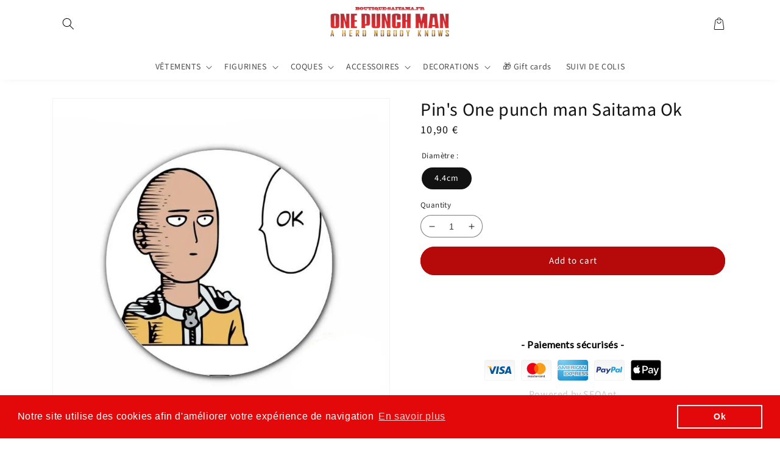

--- FILE ---
content_type: text/css
request_url: https://boutique-saitama.fr/cdn/shop/t/18/assets/component-collec.css?v=111476571894024912221730197133
body_size: -421
content:
.collection_product_container{display:flex;justify-content:flex-start;align-items:flex-start;flex-direction:column}.collection_product_container .form__label{margin-bottom:0;margin-top:0}.collection_product_container .slider-card{margin-right:10px;margin-top:10px;background-size:cover!important;border-radius:50px;width:40px;height:40px;padding:10px;border:1px solid white;transition:border var(--duration-short) ease}.collection_product_container .slider-card.selected-collec{border:2px solid white;box-shadow:0 0 0 2px #000}.collection_product_container .slider-card:hover{border:1px solid black}.collection_product_container .slider-card.selected-collec:hover{border:2px solid white}.collection_slider_product{width:100%;display:flex;flex-wrap:wrap}@media screen and (max-width: 551px){.collection_product_container .slider-card{width:3em;height:3em}}.collection_product_container .slider-card.img-contain{padding:0}.collection_product_container .slider-card:focus,.collection_product_container .slick-arrow:focus{outline:none}.collection_product_container .card-header{display:flex;align-items:center}.collection_product_container .card-name h3,.collection_product_container .card-title h3{margin:0}.collection_product_container .card-name h3{font-size:16px}.card-verified{margin:0 6px;background:#30b77a;padding:2px 6px;border-radius:2px;color:#fff;font-size:11px;font-weight:800}.card-title{padding-top:15px;font-size:10px}.titre-slide{margin:10px 0;font-weight:800}
/*# sourceMappingURL=/cdn/shop/t/18/assets/component-collec.css.map?v=111476571894024912221730197133 */


--- FILE ---
content_type: text/javascript; charset=utf-8
request_url: https://boutique-saitama.fr/en/products/pins-one-punch-man-saitama-ok.js
body_size: 135
content:
{"id":4692084162620,"title":"Pin's One punch man Saitama Ok","handle":"pins-one-punch-man-saitama-ok","description":"\u003ch2 style=\"text-align: justify;\"\u003e\u003cspan style=\"color: #000000;\"\u003ePin's One Punch Man Saitama Ok: Sublimez vos sacs à dos, Sweats, T-shirt, et trousses avec ce magnifique Pin's collector, sur lequel Saitama le chauve déluré, apparait avec son expression hilarante sans sentiment, en prononçant son expression préférée: Ok. Peu importe l'importance de votre message, il peut vous répondre par ce Ok sans aucun sens.\u003c\/span\u003e\u003c\/h2\u003e\n\u003cul\u003e\n\u003cli\u003e\u003cspan style=\"color: #000000;\"\u003ePin's avec système d'accroche métal au verso\u003c\/span\u003e\u003c\/li\u003e\n\u003cli\u003e\u003cspan style=\"color: #000000;\"\u003eDiamètre extérieur: 4,4cm (44mm)\u003c\/span\u003e\u003c\/li\u003e\n\u003cli\u003e\u003cspan style=\"color: #000000;\"\u003eIdéal pour embellir sacs à dos, sacs à main, trousses, Sweats, T-shirts\u003c\/span\u003e\u003c\/li\u003e\n\u003cli\u003e\u003cspan style=\"color: #000000;\"\u003eS'adapte sur tous les prêt à porter\u003c\/span\u003e\u003c\/li\u003e\n\u003cli\u003e\u003cspan style=\"color: #000000;\"\u003eImpression HD\u003c\/span\u003e\u003c\/li\u003e\n\u003cli\u003eLivraison standard offerte\u003c\/li\u003e\n\u003c\/ul\u003e","published_at":"2020-12-03T15:19:50+01:00","created_at":"2020-12-03T15:19:53+01:00","vendor":"Boutique-Saitama","type":"","tags":["Héro","saitama"],"price":1090,"price_min":1090,"price_max":1090,"available":true,"price_varies":false,"compare_at_price":1090,"compare_at_price_min":1090,"compare_at_price_max":1090,"compare_at_price_varies":false,"variants":[{"id":32639060639804,"title":"4.4cm","option1":"4.4cm","option2":null,"option3":null,"sku":"14:10#09","requires_shipping":true,"taxable":false,"featured_image":{"id":15498594746428,"product_id":4692084162620,"position":1,"created_at":"2020-12-03T15:19:58+01:00","updated_at":"2020-12-03T15:21:57+01:00","alt":"Pin's One punch man Saitama Ok","width":740,"height":737,"src":"https:\/\/cdn.shopify.com\/s\/files\/1\/0298\/1747\/1036\/products\/H77c85c3ca6634ca29f9063f65e3c1d92q_62a254e2-8bd9-4e1b-88e7-573173793a2c.jpg?v=1607005317","variant_ids":[32639060639804]},"available":true,"name":"Pin's One punch man Saitama Ok - 4.4cm","public_title":"4.4cm","options":["4.4cm"],"price":1090,"weight":0,"compare_at_price":1090,"inventory_management":"shopify","barcode":null,"featured_media":{"alt":"Pin's One punch man Saitama Ok","id":7672372297788,"position":1,"preview_image":{"aspect_ratio":1.004,"height":737,"width":740,"src":"https:\/\/cdn.shopify.com\/s\/files\/1\/0298\/1747\/1036\/products\/H77c85c3ca6634ca29f9063f65e3c1d92q_62a254e2-8bd9-4e1b-88e7-573173793a2c.jpg?v=1607005317"}},"requires_selling_plan":false,"selling_plan_allocations":[]}],"images":["\/\/cdn.shopify.com\/s\/files\/1\/0298\/1747\/1036\/products\/H77c85c3ca6634ca29f9063f65e3c1d92q_62a254e2-8bd9-4e1b-88e7-573173793a2c.jpg?v=1607005317"],"featured_image":"\/\/cdn.shopify.com\/s\/files\/1\/0298\/1747\/1036\/products\/H77c85c3ca6634ca29f9063f65e3c1d92q_62a254e2-8bd9-4e1b-88e7-573173793a2c.jpg?v=1607005317","options":[{"name":"Diamètre","position":1,"values":["4.4cm"]}],"url":"\/en\/products\/pins-one-punch-man-saitama-ok","media":[{"alt":"Pin's One punch man Saitama Ok","id":7672372297788,"position":1,"preview_image":{"aspect_ratio":1.004,"height":737,"width":740,"src":"https:\/\/cdn.shopify.com\/s\/files\/1\/0298\/1747\/1036\/products\/H77c85c3ca6634ca29f9063f65e3c1d92q_62a254e2-8bd9-4e1b-88e7-573173793a2c.jpg?v=1607005317"},"aspect_ratio":1.004,"height":737,"media_type":"image","src":"https:\/\/cdn.shopify.com\/s\/files\/1\/0298\/1747\/1036\/products\/H77c85c3ca6634ca29f9063f65e3c1d92q_62a254e2-8bd9-4e1b-88e7-573173793a2c.jpg?v=1607005317","width":740}],"requires_selling_plan":false,"selling_plan_groups":[]}

--- FILE ---
content_type: text/javascript; charset=utf-8
request_url: https://boutique-saitama.fr/en/products/sac-a-dos-one-punch-man-saitama-crochet.js
body_size: 407
content:
{"id":4602560905276,"title":"Sac à dos One Punch Man Saitama Crochet","handle":"sac-a-dos-one-punch-man-saitama-crochet","description":"\u003ch2 style=\"text-align: justify;\"\u003eSac à dos One Punch Man Saitama crochet: transportez vos affaires de cours ou autres avec ce superbe sac à dos One Punch Man en tissu, sur lequel apparait le chauve capé Saitama, assénant un crochet du droit. Tellement de puissance qu'il peut raser une montagne entière avec ce seul crochet. Faites partie de l'association des héros au même titre que le chauve capé\u003c\/h2\u003e\n\u003cul\u003e\n\u003cli\u003e\u003cspan style=\"color: #000000;\"\u003eConfort optimal\u003c\/span\u003e\u003c\/li\u003e\n\u003cli\u003e\u003cspan style=\"color: #000000;\"\u003eBretelles rembourrées 6.5 cm d'épaisseur\u003c\/span\u003e\u003c\/li\u003e\n\u003cli\u003e\u003cspan style=\"color: #000000;\"\u003eHauteur 47cm x Largeur 31cm x Profondeur 14cm\u003c\/span\u003e\u003c\/li\u003e\n\u003cli\u003e\u003cspan style=\"color: #000000;\"\u003eFond du sac et coutures renforcées\u003c\/span\u003e\u003c\/li\u003e\n\u003cli\u003e\u003cspan style=\"color: #000000;\"\u003eMultiples rangements optimisés\u003c\/span\u003e\u003c\/li\u003e\n\u003cli\u003e\u003cspan style=\"color: #000000;\"\u003eMatière en tissu et polyester\u003c\/span\u003e\u003c\/li\u003e\n\u003cli\u003e\u003cspan style=\"color: #000000;\"\u003eAnse de transport\u003c\/span\u003e\u003c\/li\u003e\n\u003cli\u003e\u003cspan style=\"color: #000000;\"\u003eDétails des dessins soignés et précis\u003c\/span\u003e\u003c\/li\u003e\n\u003cli\u003e\u003cspan style=\"color: #000000;\"\u003eImpression Haute Définition\u003c\/span\u003e\u003c\/li\u003e\n\u003cli\u003e\u003cspan style=\"color: #000000;\"\u003eDesign et fidèle à l'univers One Punch Man\u003c\/span\u003e\u003c\/li\u003e\n\u003cli\u003e\n\u003ch3\u003e\u003cspan style=\"color: #000000;\"\u003eLivraison standard offerte\u003c\/span\u003e\u003c\/h3\u003e\n\u003c\/li\u003e\n\u003c\/ul\u003e","published_at":"2020-07-19T01:35:29+02:00","created_at":"2020-07-19T01:35:30+02:00","vendor":"Boutique-Saitama","type":"152401","tags":["saitama"],"price":5790,"price_min":5790,"price_max":5790,"available":true,"price_varies":false,"compare_at_price":6590,"compare_at_price_min":6590,"compare_at_price_max":6590,"compare_at_price_varies":false,"variants":[{"id":32358253330492,"title":"H47 x L31 x P14","option1":"H47 x L31 x P14","option2":null,"option3":null,"sku":"14:350850#SCBU015001HG2","requires_shipping":true,"taxable":true,"featured_image":{"id":14867490177084,"product_id":4602560905276,"position":1,"created_at":"2020-07-19T01:35:43+02:00","updated_at":"2020-07-19T01:43:23+02:00","alt":"Sac à dos One Punch Man Saitama Crochet","width":800,"height":800,"src":"https:\/\/cdn.shopify.com\/s\/files\/1\/0298\/1747\/1036\/products\/HTB1xWO.SbvpK1RjSZPiq6zmwXXaM.jpg?v=1595115803","variant_ids":[32358253330492]},"available":true,"name":"Sac à dos One Punch Man Saitama Crochet - H47 x L31 x P14","public_title":"H47 x L31 x P14","options":["H47 x L31 x P14"],"price":5790,"weight":0,"compare_at_price":6590,"inventory_management":"shopify","barcode":null,"featured_media":{"alt":"Sac à dos One Punch Man Saitama Crochet","id":7040838303804,"position":1,"preview_image":{"aspect_ratio":1.0,"height":800,"width":800,"src":"https:\/\/cdn.shopify.com\/s\/files\/1\/0298\/1747\/1036\/products\/HTB1xWO.SbvpK1RjSZPiq6zmwXXaM.jpg?v=1595115803"}},"requires_selling_plan":false,"selling_plan_allocations":[]}],"images":["\/\/cdn.shopify.com\/s\/files\/1\/0298\/1747\/1036\/products\/HTB1xWO.SbvpK1RjSZPiq6zmwXXaM.jpg?v=1595115803"],"featured_image":"\/\/cdn.shopify.com\/s\/files\/1\/0298\/1747\/1036\/products\/HTB1xWO.SbvpK1RjSZPiq6zmwXXaM.jpg?v=1595115803","options":[{"name":"Dimensions","position":1,"values":["H47 x L31 x P14"]}],"url":"\/en\/products\/sac-a-dos-one-punch-man-saitama-crochet","media":[{"alt":"Sac à dos One Punch Man Saitama Crochet","id":7040838303804,"position":1,"preview_image":{"aspect_ratio":1.0,"height":800,"width":800,"src":"https:\/\/cdn.shopify.com\/s\/files\/1\/0298\/1747\/1036\/products\/HTB1xWO.SbvpK1RjSZPiq6zmwXXaM.jpg?v=1595115803"},"aspect_ratio":1.0,"height":800,"media_type":"image","src":"https:\/\/cdn.shopify.com\/s\/files\/1\/0298\/1747\/1036\/products\/HTB1xWO.SbvpK1RjSZPiq6zmwXXaM.jpg?v=1595115803","width":800}],"requires_selling_plan":false,"selling_plan_groups":[]}

--- FILE ---
content_type: text/javascript; charset=utf-8
request_url: https://boutique-saitama.fr/en/products/poster-toile-one-punch-man-saitama-apocalypse.js
body_size: 362
content:
{"id":4578115616828,"title":"Poster Toile One Punch Man Saitama Apocalypse","handle":"poster-toile-one-punch-man-saitama-apocalypse","description":"\u003ch2 style=\"text-align: justify;\"\u003e\u003cstrong\u003e\u003cspan style=\"color: #000000;\"\u003ePoster One Punch Man Saitama: habillez votre mur avec ce magnifique poster du chauve capé dans ses instants les plus serieux pour une fois, sur un fond de décor apocalyptique\u003c\/span\u003e\u003c\/strong\u003e\u003c\/h2\u003e\n\u003cul\u003e\n\u003cli\u003e\n\u003cspan style=\"color: #000000;\"\u003e\u003cstrong\u003ePoster\u003c\/strong\u003e\u003c\/span\u003e \u003cspan style=\"color: #000000;\"\u003econçu par et pour les fans\u003c\/span\u003e \u003cspan style=\"color: #000000;\"\u003e\u003cstrong\u003eOne Punch Man\u003c\/strong\u003e\u003c\/span\u003e\n\u003c\/li\u003e\n\u003cli\u003e\u003cspan style=\"color: #000000;\"\u003eToile au grammage épais pour une durabilité maximum dans le temps\u003c\/span\u003e\u003c\/li\u003e\n\u003cli\u003e\u003cspan style=\"padding-left: 0px; padding-right: 0px;\"\u003e\u003cspan style=\"line-height: normal;\"\u003e\u003cspan style=\"font-size: 16px;\"\u003e\u003cspan style=\"background-color: #ffffff;\"\u003e\u003cspan style=\"color: #000000;\"\u003eQualité: Haut de gamme\u003c\/span\u003e\u003c\/span\u003e\u003c\/span\u003e\u003c\/span\u003e\u003c\/span\u003e\u003c\/li\u003e\n\u003cli\u003e\u003cspan style=\"padding-left: 0px; padding-right: 0px;\"\u003e\u003cspan style=\"line-height: normal;\"\u003e\u003cspan style=\"font-size: 16px;\"\u003e\u003cspan style=\"background-color: #ffffff;\"\u003e\u003cspan style=\"color: #000000;\"\u003eDétails des dessins soignés et précis\u003c\/span\u003e\u003c\/span\u003e\u003c\/span\u003e\u003c\/span\u003e\u003c\/span\u003e\u003c\/li\u003e\n\u003cli\u003e\n\u003cspan style=\"padding-left: 0px; padding-right: 0px;\"\u003e\u003cspan style=\"line-height: normal;\"\u003e\u003cspan style=\"font-size: 16px;\"\u003e\u003cspan style=\"background-color: #ffffff;\"\u003e\u003cspan style=\"color: #000000;\"\u003eImpression\u003c\/span\u003e\u003c\/span\u003e\u003c\/span\u003e\u003c\/span\u003e\u003c\/span\u003e \u003cspan style=\"padding-left: 0px; padding-right: 0px;\"\u003e\u003cspan style=\"line-height: normal;\"\u003e\u003cspan style=\"font-size: 16px;\"\u003e\u003cspan style=\"background-color: #ffffff;\"\u003e\u003cspan style=\"color: #000000;\"\u003e\u003cstrong\u003eHaute Définition\u003c\/strong\u003e\u003c\/span\u003e\u003c\/span\u003e\u003c\/span\u003e\u003c\/span\u003e\u003c\/span\u003e \u003cspan style=\"padding-left: 0px; padding-right: 0px;\"\u003e\u003cspan style=\"line-height: normal;\"\u003e\u003cspan style=\"font-size: 16px;\"\u003e\u003cspan style=\"background-color: #ffffff;\"\u003e\u003cspan style=\"color: #000000;\"\u003eet couleurs vives\u003c\/span\u003e\u003c\/span\u003e\u003c\/span\u003e\u003c\/span\u003e\u003c\/span\u003e\n\u003c\/li\u003e\n\u003cli\u003e\u003cspan style=\"padding-left: 0px; padding-right: 0px;\"\u003e\u003cspan style=\"line-height: normal;\"\u003e\u003cspan style=\"font-size: 16px;\"\u003e\u003cspan style=\"background-color: #ffffff;\"\u003e\u003cspan style=\"color: #000000;\"\u003ePrix similaire pour toutes les tailles de poster (l'impression nous coûte la même chose pourquoi vous faire payer plus cher?)\u003c\/span\u003e\u003c\/span\u003e\u003c\/span\u003e\u003c\/span\u003e\u003c\/span\u003e\u003c\/li\u003e\n\u003cli\u003e\n\u003ch3\u003e\u003cstrong\u003e\u003cspan style=\"color: #000000;\"\u003eLivraison standard offerte\u003c\/span\u003e\u003c\/strong\u003e\u003c\/h3\u003e\n\u003c\/li\u003e\n\u003c\/ul\u003e","published_at":"2020-06-18T01:41:38+02:00","created_at":"2020-06-18T01:41:41+02:00","vendor":"Boutique-Saitama","type":"1704","tags":["saitama"],"price":3990,"price_min":3990,"price_max":3990,"available":true,"price_varies":false,"compare_at_price":3990,"compare_at_price_min":3990,"compare_at_price_max":3990,"compare_at_price_varies":false,"variants":[{"id":32279420731452,"title":"30x45cm","option1":"30x45cm","option2":null,"option3":null,"sku":"200000886:200004521#30x45cm Canvas;14:100018786#Picture 19","requires_shipping":true,"taxable":true,"featured_image":{"id":14695809351740,"product_id":4578115616828,"position":1,"created_at":"2020-06-18T01:41:53+02:00","updated_at":"2020-06-18T01:42:59+02:00","alt":"Poster Toile One Punch Man Saitama Apocalypse","width":800,"height":800,"src":"https:\/\/cdn.shopify.com\/s\/files\/1\/0298\/1747\/1036\/products\/H7d7493cd33b941ccafe14d6c18a639c0R.jpg?v=1592437379","variant_ids":[32279420731452,32279420764220,32279420796988,32279420829756,32279420862524]},"available":true,"name":"Poster Toile One Punch Man Saitama Apocalypse - 30x45cm","public_title":"30x45cm","options":["30x45cm"],"price":3990,"weight":0,"compare_at_price":3990,"inventory_management":"shopify","barcode":null,"featured_media":{"alt":"Poster Toile One Punch Man Saitama Apocalypse","id":6869096923196,"position":1,"preview_image":{"aspect_ratio":1.0,"height":800,"width":800,"src":"https:\/\/cdn.shopify.com\/s\/files\/1\/0298\/1747\/1036\/products\/H7d7493cd33b941ccafe14d6c18a639c0R.jpg?v=1592437379"}},"requires_selling_plan":false,"selling_plan_allocations":[]},{"id":32279420764220,"title":"35x53cm","option1":"35x53cm","option2":null,"option3":null,"sku":"200000886:200004522#35x53cm Canvas;14:100018786#Picture 19","requires_shipping":true,"taxable":true,"featured_image":{"id":14695809351740,"product_id":4578115616828,"position":1,"created_at":"2020-06-18T01:41:53+02:00","updated_at":"2020-06-18T01:42:59+02:00","alt":"Poster Toile One Punch Man Saitama Apocalypse","width":800,"height":800,"src":"https:\/\/cdn.shopify.com\/s\/files\/1\/0298\/1747\/1036\/products\/H7d7493cd33b941ccafe14d6c18a639c0R.jpg?v=1592437379","variant_ids":[32279420731452,32279420764220,32279420796988,32279420829756,32279420862524]},"available":true,"name":"Poster Toile One Punch Man Saitama Apocalypse - 35x53cm","public_title":"35x53cm","options":["35x53cm"],"price":3990,"weight":0,"compare_at_price":3990,"inventory_management":"shopify","barcode":null,"featured_media":{"alt":"Poster Toile One Punch Man Saitama Apocalypse","id":6869096923196,"position":1,"preview_image":{"aspect_ratio":1.0,"height":800,"width":800,"src":"https:\/\/cdn.shopify.com\/s\/files\/1\/0298\/1747\/1036\/products\/H7d7493cd33b941ccafe14d6c18a639c0R.jpg?v=1592437379"}},"requires_selling_plan":false,"selling_plan_allocations":[]},{"id":32279420796988,"title":"45x68cm","option1":"45x68cm","option2":null,"option3":null,"sku":"200000886:200659438#45x68cm Canvas;14:100018786#Picture 19","requires_shipping":true,"taxable":true,"featured_image":{"id":14695809351740,"product_id":4578115616828,"position":1,"created_at":"2020-06-18T01:41:53+02:00","updated_at":"2020-06-18T01:42:59+02:00","alt":"Poster Toile One Punch Man Saitama Apocalypse","width":800,"height":800,"src":"https:\/\/cdn.shopify.com\/s\/files\/1\/0298\/1747\/1036\/products\/H7d7493cd33b941ccafe14d6c18a639c0R.jpg?v=1592437379","variant_ids":[32279420731452,32279420764220,32279420796988,32279420829756,32279420862524]},"available":true,"name":"Poster Toile One Punch Man Saitama Apocalypse - 45x68cm","public_title":"45x68cm","options":["45x68cm"],"price":3990,"weight":0,"compare_at_price":3990,"inventory_management":"shopify","barcode":null,"featured_media":{"alt":"Poster Toile One Punch Man Saitama Apocalypse","id":6869096923196,"position":1,"preview_image":{"aspect_ratio":1.0,"height":800,"width":800,"src":"https:\/\/cdn.shopify.com\/s\/files\/1\/0298\/1747\/1036\/products\/H7d7493cd33b941ccafe14d6c18a639c0R.jpg?v=1592437379"}},"requires_selling_plan":false,"selling_plan_allocations":[]},{"id":32279420829756,"title":"50x75cm","option1":"50x75cm","option2":null,"option3":null,"sku":"200000886:200659439#50x75cm Canvas;14:100018786#Picture 19","requires_shipping":true,"taxable":true,"featured_image":{"id":14695809351740,"product_id":4578115616828,"position":1,"created_at":"2020-06-18T01:41:53+02:00","updated_at":"2020-06-18T01:42:59+02:00","alt":"Poster Toile One Punch Man Saitama Apocalypse","width":800,"height":800,"src":"https:\/\/cdn.shopify.com\/s\/files\/1\/0298\/1747\/1036\/products\/H7d7493cd33b941ccafe14d6c18a639c0R.jpg?v=1592437379","variant_ids":[32279420731452,32279420764220,32279420796988,32279420829756,32279420862524]},"available":true,"name":"Poster Toile One Punch Man Saitama Apocalypse - 50x75cm","public_title":"50x75cm","options":["50x75cm"],"price":3990,"weight":0,"compare_at_price":3990,"inventory_management":"shopify","barcode":null,"featured_media":{"alt":"Poster Toile One Punch Man Saitama Apocalypse","id":6869096923196,"position":1,"preview_image":{"aspect_ratio":1.0,"height":800,"width":800,"src":"https:\/\/cdn.shopify.com\/s\/files\/1\/0298\/1747\/1036\/products\/H7d7493cd33b941ccafe14d6c18a639c0R.jpg?v=1592437379"}},"requires_selling_plan":false,"selling_plan_allocations":[]},{"id":32279420862524,"title":"60x90cm","option1":"60x90cm","option2":null,"option3":null,"sku":"200000886:200659440#60x90cm Canvas;14:100018786#Picture 19","requires_shipping":true,"taxable":true,"featured_image":{"id":14695809351740,"product_id":4578115616828,"position":1,"created_at":"2020-06-18T01:41:53+02:00","updated_at":"2020-06-18T01:42:59+02:00","alt":"Poster Toile One Punch Man Saitama Apocalypse","width":800,"height":800,"src":"https:\/\/cdn.shopify.com\/s\/files\/1\/0298\/1747\/1036\/products\/H7d7493cd33b941ccafe14d6c18a639c0R.jpg?v=1592437379","variant_ids":[32279420731452,32279420764220,32279420796988,32279420829756,32279420862524]},"available":true,"name":"Poster Toile One Punch Man Saitama Apocalypse - 60x90cm","public_title":"60x90cm","options":["60x90cm"],"price":3990,"weight":0,"compare_at_price":3990,"inventory_management":"shopify","barcode":null,"featured_media":{"alt":"Poster Toile One Punch Man Saitama Apocalypse","id":6869096923196,"position":1,"preview_image":{"aspect_ratio":1.0,"height":800,"width":800,"src":"https:\/\/cdn.shopify.com\/s\/files\/1\/0298\/1747\/1036\/products\/H7d7493cd33b941ccafe14d6c18a639c0R.jpg?v=1592437379"}},"requires_selling_plan":false,"selling_plan_allocations":[]}],"images":["\/\/cdn.shopify.com\/s\/files\/1\/0298\/1747\/1036\/products\/H7d7493cd33b941ccafe14d6c18a639c0R.jpg?v=1592437379"],"featured_image":"\/\/cdn.shopify.com\/s\/files\/1\/0298\/1747\/1036\/products\/H7d7493cd33b941ccafe14d6c18a639c0R.jpg?v=1592437379","options":[{"name":"Taille","position":1,"values":["30x45cm","35x53cm","45x68cm","50x75cm","60x90cm"]}],"url":"\/en\/products\/poster-toile-one-punch-man-saitama-apocalypse","media":[{"alt":"Poster Toile One Punch Man Saitama Apocalypse","id":6869096923196,"position":1,"preview_image":{"aspect_ratio":1.0,"height":800,"width":800,"src":"https:\/\/cdn.shopify.com\/s\/files\/1\/0298\/1747\/1036\/products\/H7d7493cd33b941ccafe14d6c18a639c0R.jpg?v=1592437379"},"aspect_ratio":1.0,"height":800,"media_type":"image","src":"https:\/\/cdn.shopify.com\/s\/files\/1\/0298\/1747\/1036\/products\/H7d7493cd33b941ccafe14d6c18a639c0R.jpg?v=1592437379","width":800}],"requires_selling_plan":false,"selling_plan_groups":[]}

--- FILE ---
content_type: text/javascript; charset=utf-8
request_url: https://boutique-saitama.fr/en/products/sac-a-dos-one-punch-man-saitama-crochet.js
body_size: 233
content:
{"id":4602560905276,"title":"Sac à dos One Punch Man Saitama Crochet","handle":"sac-a-dos-one-punch-man-saitama-crochet","description":"\u003ch2 style=\"text-align: justify;\"\u003eSac à dos One Punch Man Saitama crochet: transportez vos affaires de cours ou autres avec ce superbe sac à dos One Punch Man en tissu, sur lequel apparait le chauve capé Saitama, assénant un crochet du droit. Tellement de puissance qu'il peut raser une montagne entière avec ce seul crochet. Faites partie de l'association des héros au même titre que le chauve capé\u003c\/h2\u003e\n\u003cul\u003e\n\u003cli\u003e\u003cspan style=\"color: #000000;\"\u003eConfort optimal\u003c\/span\u003e\u003c\/li\u003e\n\u003cli\u003e\u003cspan style=\"color: #000000;\"\u003eBretelles rembourrées 6.5 cm d'épaisseur\u003c\/span\u003e\u003c\/li\u003e\n\u003cli\u003e\u003cspan style=\"color: #000000;\"\u003eHauteur 47cm x Largeur 31cm x Profondeur 14cm\u003c\/span\u003e\u003c\/li\u003e\n\u003cli\u003e\u003cspan style=\"color: #000000;\"\u003eFond du sac et coutures renforcées\u003c\/span\u003e\u003c\/li\u003e\n\u003cli\u003e\u003cspan style=\"color: #000000;\"\u003eMultiples rangements optimisés\u003c\/span\u003e\u003c\/li\u003e\n\u003cli\u003e\u003cspan style=\"color: #000000;\"\u003eMatière en tissu et polyester\u003c\/span\u003e\u003c\/li\u003e\n\u003cli\u003e\u003cspan style=\"color: #000000;\"\u003eAnse de transport\u003c\/span\u003e\u003c\/li\u003e\n\u003cli\u003e\u003cspan style=\"color: #000000;\"\u003eDétails des dessins soignés et précis\u003c\/span\u003e\u003c\/li\u003e\n\u003cli\u003e\u003cspan style=\"color: #000000;\"\u003eImpression Haute Définition\u003c\/span\u003e\u003c\/li\u003e\n\u003cli\u003e\u003cspan style=\"color: #000000;\"\u003eDesign et fidèle à l'univers One Punch Man\u003c\/span\u003e\u003c\/li\u003e\n\u003cli\u003e\n\u003ch3\u003e\u003cspan style=\"color: #000000;\"\u003eLivraison standard offerte\u003c\/span\u003e\u003c\/h3\u003e\n\u003c\/li\u003e\n\u003c\/ul\u003e","published_at":"2020-07-19T01:35:29+02:00","created_at":"2020-07-19T01:35:30+02:00","vendor":"Boutique-Saitama","type":"152401","tags":["saitama"],"price":5790,"price_min":5790,"price_max":5790,"available":true,"price_varies":false,"compare_at_price":6590,"compare_at_price_min":6590,"compare_at_price_max":6590,"compare_at_price_varies":false,"variants":[{"id":32358253330492,"title":"H47 x L31 x P14","option1":"H47 x L31 x P14","option2":null,"option3":null,"sku":"14:350850#SCBU015001HG2","requires_shipping":true,"taxable":true,"featured_image":{"id":14867490177084,"product_id":4602560905276,"position":1,"created_at":"2020-07-19T01:35:43+02:00","updated_at":"2020-07-19T01:43:23+02:00","alt":"Sac à dos One Punch Man Saitama Crochet","width":800,"height":800,"src":"https:\/\/cdn.shopify.com\/s\/files\/1\/0298\/1747\/1036\/products\/HTB1xWO.SbvpK1RjSZPiq6zmwXXaM.jpg?v=1595115803","variant_ids":[32358253330492]},"available":true,"name":"Sac à dos One Punch Man Saitama Crochet - H47 x L31 x P14","public_title":"H47 x L31 x P14","options":["H47 x L31 x P14"],"price":5790,"weight":0,"compare_at_price":6590,"inventory_management":"shopify","barcode":null,"featured_media":{"alt":"Sac à dos One Punch Man Saitama Crochet","id":7040838303804,"position":1,"preview_image":{"aspect_ratio":1.0,"height":800,"width":800,"src":"https:\/\/cdn.shopify.com\/s\/files\/1\/0298\/1747\/1036\/products\/HTB1xWO.SbvpK1RjSZPiq6zmwXXaM.jpg?v=1595115803"}},"requires_selling_plan":false,"selling_plan_allocations":[]}],"images":["\/\/cdn.shopify.com\/s\/files\/1\/0298\/1747\/1036\/products\/HTB1xWO.SbvpK1RjSZPiq6zmwXXaM.jpg?v=1595115803"],"featured_image":"\/\/cdn.shopify.com\/s\/files\/1\/0298\/1747\/1036\/products\/HTB1xWO.SbvpK1RjSZPiq6zmwXXaM.jpg?v=1595115803","options":[{"name":"Dimensions","position":1,"values":["H47 x L31 x P14"]}],"url":"\/en\/products\/sac-a-dos-one-punch-man-saitama-crochet","media":[{"alt":"Sac à dos One Punch Man Saitama Crochet","id":7040838303804,"position":1,"preview_image":{"aspect_ratio":1.0,"height":800,"width":800,"src":"https:\/\/cdn.shopify.com\/s\/files\/1\/0298\/1747\/1036\/products\/HTB1xWO.SbvpK1RjSZPiq6zmwXXaM.jpg?v=1595115803"},"aspect_ratio":1.0,"height":800,"media_type":"image","src":"https:\/\/cdn.shopify.com\/s\/files\/1\/0298\/1747\/1036\/products\/HTB1xWO.SbvpK1RjSZPiq6zmwXXaM.jpg?v=1595115803","width":800}],"requires_selling_plan":false,"selling_plan_groups":[]}

--- FILE ---
content_type: text/javascript; charset=utf-8
request_url: https://boutique-saitama.fr/en/products/pins-one-punch-man-saitama-ok.js
body_size: 524
content:
{"id":4692084162620,"title":"Pin's One punch man Saitama Ok","handle":"pins-one-punch-man-saitama-ok","description":"\u003ch2 style=\"text-align: justify;\"\u003e\u003cspan style=\"color: #000000;\"\u003ePin's One Punch Man Saitama Ok: Sublimez vos sacs à dos, Sweats, T-shirt, et trousses avec ce magnifique Pin's collector, sur lequel Saitama le chauve déluré, apparait avec son expression hilarante sans sentiment, en prononçant son expression préférée: Ok. Peu importe l'importance de votre message, il peut vous répondre par ce Ok sans aucun sens.\u003c\/span\u003e\u003c\/h2\u003e\n\u003cul\u003e\n\u003cli\u003e\u003cspan style=\"color: #000000;\"\u003ePin's avec système d'accroche métal au verso\u003c\/span\u003e\u003c\/li\u003e\n\u003cli\u003e\u003cspan style=\"color: #000000;\"\u003eDiamètre extérieur: 4,4cm (44mm)\u003c\/span\u003e\u003c\/li\u003e\n\u003cli\u003e\u003cspan style=\"color: #000000;\"\u003eIdéal pour embellir sacs à dos, sacs à main, trousses, Sweats, T-shirts\u003c\/span\u003e\u003c\/li\u003e\n\u003cli\u003e\u003cspan style=\"color: #000000;\"\u003eS'adapte sur tous les prêt à porter\u003c\/span\u003e\u003c\/li\u003e\n\u003cli\u003e\u003cspan style=\"color: #000000;\"\u003eImpression HD\u003c\/span\u003e\u003c\/li\u003e\n\u003cli\u003eLivraison standard offerte\u003c\/li\u003e\n\u003c\/ul\u003e","published_at":"2020-12-03T15:19:50+01:00","created_at":"2020-12-03T15:19:53+01:00","vendor":"Boutique-Saitama","type":"","tags":["Héro","saitama"],"price":1090,"price_min":1090,"price_max":1090,"available":true,"price_varies":false,"compare_at_price":1090,"compare_at_price_min":1090,"compare_at_price_max":1090,"compare_at_price_varies":false,"variants":[{"id":32639060639804,"title":"4.4cm","option1":"4.4cm","option2":null,"option3":null,"sku":"14:10#09","requires_shipping":true,"taxable":false,"featured_image":{"id":15498594746428,"product_id":4692084162620,"position":1,"created_at":"2020-12-03T15:19:58+01:00","updated_at":"2020-12-03T15:21:57+01:00","alt":"Pin's One punch man Saitama Ok","width":740,"height":737,"src":"https:\/\/cdn.shopify.com\/s\/files\/1\/0298\/1747\/1036\/products\/H77c85c3ca6634ca29f9063f65e3c1d92q_62a254e2-8bd9-4e1b-88e7-573173793a2c.jpg?v=1607005317","variant_ids":[32639060639804]},"available":true,"name":"Pin's One punch man Saitama Ok - 4.4cm","public_title":"4.4cm","options":["4.4cm"],"price":1090,"weight":0,"compare_at_price":1090,"inventory_management":"shopify","barcode":null,"featured_media":{"alt":"Pin's One punch man Saitama Ok","id":7672372297788,"position":1,"preview_image":{"aspect_ratio":1.004,"height":737,"width":740,"src":"https:\/\/cdn.shopify.com\/s\/files\/1\/0298\/1747\/1036\/products\/H77c85c3ca6634ca29f9063f65e3c1d92q_62a254e2-8bd9-4e1b-88e7-573173793a2c.jpg?v=1607005317"}},"requires_selling_plan":false,"selling_plan_allocations":[]}],"images":["\/\/cdn.shopify.com\/s\/files\/1\/0298\/1747\/1036\/products\/H77c85c3ca6634ca29f9063f65e3c1d92q_62a254e2-8bd9-4e1b-88e7-573173793a2c.jpg?v=1607005317"],"featured_image":"\/\/cdn.shopify.com\/s\/files\/1\/0298\/1747\/1036\/products\/H77c85c3ca6634ca29f9063f65e3c1d92q_62a254e2-8bd9-4e1b-88e7-573173793a2c.jpg?v=1607005317","options":[{"name":"Diamètre","position":1,"values":["4.4cm"]}],"url":"\/en\/products\/pins-one-punch-man-saitama-ok","media":[{"alt":"Pin's One punch man Saitama Ok","id":7672372297788,"position":1,"preview_image":{"aspect_ratio":1.004,"height":737,"width":740,"src":"https:\/\/cdn.shopify.com\/s\/files\/1\/0298\/1747\/1036\/products\/H77c85c3ca6634ca29f9063f65e3c1d92q_62a254e2-8bd9-4e1b-88e7-573173793a2c.jpg?v=1607005317"},"aspect_ratio":1.004,"height":737,"media_type":"image","src":"https:\/\/cdn.shopify.com\/s\/files\/1\/0298\/1747\/1036\/products\/H77c85c3ca6634ca29f9063f65e3c1d92q_62a254e2-8bd9-4e1b-88e7-573173793a2c.jpg?v=1607005317","width":740}],"requires_selling_plan":false,"selling_plan_groups":[]}

--- FILE ---
content_type: text/javascript; charset=utf-8
request_url: https://boutique-saitama.fr/en/products/poster-toile-one-punch-man-saitama-apocalypse.js
body_size: 803
content:
{"id":4578115616828,"title":"Poster Toile One Punch Man Saitama Apocalypse","handle":"poster-toile-one-punch-man-saitama-apocalypse","description":"\u003ch2 style=\"text-align: justify;\"\u003e\u003cstrong\u003e\u003cspan style=\"color: #000000;\"\u003ePoster One Punch Man Saitama: habillez votre mur avec ce magnifique poster du chauve capé dans ses instants les plus serieux pour une fois, sur un fond de décor apocalyptique\u003c\/span\u003e\u003c\/strong\u003e\u003c\/h2\u003e\n\u003cul\u003e\n\u003cli\u003e\n\u003cspan style=\"color: #000000;\"\u003e\u003cstrong\u003ePoster\u003c\/strong\u003e\u003c\/span\u003e \u003cspan style=\"color: #000000;\"\u003econçu par et pour les fans\u003c\/span\u003e \u003cspan style=\"color: #000000;\"\u003e\u003cstrong\u003eOne Punch Man\u003c\/strong\u003e\u003c\/span\u003e\n\u003c\/li\u003e\n\u003cli\u003e\u003cspan style=\"color: #000000;\"\u003eToile au grammage épais pour une durabilité maximum dans le temps\u003c\/span\u003e\u003c\/li\u003e\n\u003cli\u003e\u003cspan style=\"padding-left: 0px; padding-right: 0px;\"\u003e\u003cspan style=\"line-height: normal;\"\u003e\u003cspan style=\"font-size: 16px;\"\u003e\u003cspan style=\"background-color: #ffffff;\"\u003e\u003cspan style=\"color: #000000;\"\u003eQualité: Haut de gamme\u003c\/span\u003e\u003c\/span\u003e\u003c\/span\u003e\u003c\/span\u003e\u003c\/span\u003e\u003c\/li\u003e\n\u003cli\u003e\u003cspan style=\"padding-left: 0px; padding-right: 0px;\"\u003e\u003cspan style=\"line-height: normal;\"\u003e\u003cspan style=\"font-size: 16px;\"\u003e\u003cspan style=\"background-color: #ffffff;\"\u003e\u003cspan style=\"color: #000000;\"\u003eDétails des dessins soignés et précis\u003c\/span\u003e\u003c\/span\u003e\u003c\/span\u003e\u003c\/span\u003e\u003c\/span\u003e\u003c\/li\u003e\n\u003cli\u003e\n\u003cspan style=\"padding-left: 0px; padding-right: 0px;\"\u003e\u003cspan style=\"line-height: normal;\"\u003e\u003cspan style=\"font-size: 16px;\"\u003e\u003cspan style=\"background-color: #ffffff;\"\u003e\u003cspan style=\"color: #000000;\"\u003eImpression\u003c\/span\u003e\u003c\/span\u003e\u003c\/span\u003e\u003c\/span\u003e\u003c\/span\u003e \u003cspan style=\"padding-left: 0px; padding-right: 0px;\"\u003e\u003cspan style=\"line-height: normal;\"\u003e\u003cspan style=\"font-size: 16px;\"\u003e\u003cspan style=\"background-color: #ffffff;\"\u003e\u003cspan style=\"color: #000000;\"\u003e\u003cstrong\u003eHaute Définition\u003c\/strong\u003e\u003c\/span\u003e\u003c\/span\u003e\u003c\/span\u003e\u003c\/span\u003e\u003c\/span\u003e \u003cspan style=\"padding-left: 0px; padding-right: 0px;\"\u003e\u003cspan style=\"line-height: normal;\"\u003e\u003cspan style=\"font-size: 16px;\"\u003e\u003cspan style=\"background-color: #ffffff;\"\u003e\u003cspan style=\"color: #000000;\"\u003eet couleurs vives\u003c\/span\u003e\u003c\/span\u003e\u003c\/span\u003e\u003c\/span\u003e\u003c\/span\u003e\n\u003c\/li\u003e\n\u003cli\u003e\u003cspan style=\"padding-left: 0px; padding-right: 0px;\"\u003e\u003cspan style=\"line-height: normal;\"\u003e\u003cspan style=\"font-size: 16px;\"\u003e\u003cspan style=\"background-color: #ffffff;\"\u003e\u003cspan style=\"color: #000000;\"\u003ePrix similaire pour toutes les tailles de poster (l'impression nous coûte la même chose pourquoi vous faire payer plus cher?)\u003c\/span\u003e\u003c\/span\u003e\u003c\/span\u003e\u003c\/span\u003e\u003c\/span\u003e\u003c\/li\u003e\n\u003cli\u003e\n\u003ch3\u003e\u003cstrong\u003e\u003cspan style=\"color: #000000;\"\u003eLivraison standard offerte\u003c\/span\u003e\u003c\/strong\u003e\u003c\/h3\u003e\n\u003c\/li\u003e\n\u003c\/ul\u003e","published_at":"2020-06-18T01:41:38+02:00","created_at":"2020-06-18T01:41:41+02:00","vendor":"Boutique-Saitama","type":"1704","tags":["saitama"],"price":3990,"price_min":3990,"price_max":3990,"available":true,"price_varies":false,"compare_at_price":3990,"compare_at_price_min":3990,"compare_at_price_max":3990,"compare_at_price_varies":false,"variants":[{"id":32279420731452,"title":"30x45cm","option1":"30x45cm","option2":null,"option3":null,"sku":"200000886:200004521#30x45cm Canvas;14:100018786#Picture 19","requires_shipping":true,"taxable":true,"featured_image":{"id":14695809351740,"product_id":4578115616828,"position":1,"created_at":"2020-06-18T01:41:53+02:00","updated_at":"2020-06-18T01:42:59+02:00","alt":"Poster Toile One Punch Man Saitama Apocalypse","width":800,"height":800,"src":"https:\/\/cdn.shopify.com\/s\/files\/1\/0298\/1747\/1036\/products\/H7d7493cd33b941ccafe14d6c18a639c0R.jpg?v=1592437379","variant_ids":[32279420731452,32279420764220,32279420796988,32279420829756,32279420862524]},"available":true,"name":"Poster Toile One Punch Man Saitama Apocalypse - 30x45cm","public_title":"30x45cm","options":["30x45cm"],"price":3990,"weight":0,"compare_at_price":3990,"inventory_management":"shopify","barcode":null,"featured_media":{"alt":"Poster Toile One Punch Man Saitama Apocalypse","id":6869096923196,"position":1,"preview_image":{"aspect_ratio":1.0,"height":800,"width":800,"src":"https:\/\/cdn.shopify.com\/s\/files\/1\/0298\/1747\/1036\/products\/H7d7493cd33b941ccafe14d6c18a639c0R.jpg?v=1592437379"}},"requires_selling_plan":false,"selling_plan_allocations":[]},{"id":32279420764220,"title":"35x53cm","option1":"35x53cm","option2":null,"option3":null,"sku":"200000886:200004522#35x53cm Canvas;14:100018786#Picture 19","requires_shipping":true,"taxable":true,"featured_image":{"id":14695809351740,"product_id":4578115616828,"position":1,"created_at":"2020-06-18T01:41:53+02:00","updated_at":"2020-06-18T01:42:59+02:00","alt":"Poster Toile One Punch Man Saitama Apocalypse","width":800,"height":800,"src":"https:\/\/cdn.shopify.com\/s\/files\/1\/0298\/1747\/1036\/products\/H7d7493cd33b941ccafe14d6c18a639c0R.jpg?v=1592437379","variant_ids":[32279420731452,32279420764220,32279420796988,32279420829756,32279420862524]},"available":true,"name":"Poster Toile One Punch Man Saitama Apocalypse - 35x53cm","public_title":"35x53cm","options":["35x53cm"],"price":3990,"weight":0,"compare_at_price":3990,"inventory_management":"shopify","barcode":null,"featured_media":{"alt":"Poster Toile One Punch Man Saitama Apocalypse","id":6869096923196,"position":1,"preview_image":{"aspect_ratio":1.0,"height":800,"width":800,"src":"https:\/\/cdn.shopify.com\/s\/files\/1\/0298\/1747\/1036\/products\/H7d7493cd33b941ccafe14d6c18a639c0R.jpg?v=1592437379"}},"requires_selling_plan":false,"selling_plan_allocations":[]},{"id":32279420796988,"title":"45x68cm","option1":"45x68cm","option2":null,"option3":null,"sku":"200000886:200659438#45x68cm Canvas;14:100018786#Picture 19","requires_shipping":true,"taxable":true,"featured_image":{"id":14695809351740,"product_id":4578115616828,"position":1,"created_at":"2020-06-18T01:41:53+02:00","updated_at":"2020-06-18T01:42:59+02:00","alt":"Poster Toile One Punch Man Saitama Apocalypse","width":800,"height":800,"src":"https:\/\/cdn.shopify.com\/s\/files\/1\/0298\/1747\/1036\/products\/H7d7493cd33b941ccafe14d6c18a639c0R.jpg?v=1592437379","variant_ids":[32279420731452,32279420764220,32279420796988,32279420829756,32279420862524]},"available":true,"name":"Poster Toile One Punch Man Saitama Apocalypse - 45x68cm","public_title":"45x68cm","options":["45x68cm"],"price":3990,"weight":0,"compare_at_price":3990,"inventory_management":"shopify","barcode":null,"featured_media":{"alt":"Poster Toile One Punch Man Saitama Apocalypse","id":6869096923196,"position":1,"preview_image":{"aspect_ratio":1.0,"height":800,"width":800,"src":"https:\/\/cdn.shopify.com\/s\/files\/1\/0298\/1747\/1036\/products\/H7d7493cd33b941ccafe14d6c18a639c0R.jpg?v=1592437379"}},"requires_selling_plan":false,"selling_plan_allocations":[]},{"id":32279420829756,"title":"50x75cm","option1":"50x75cm","option2":null,"option3":null,"sku":"200000886:200659439#50x75cm Canvas;14:100018786#Picture 19","requires_shipping":true,"taxable":true,"featured_image":{"id":14695809351740,"product_id":4578115616828,"position":1,"created_at":"2020-06-18T01:41:53+02:00","updated_at":"2020-06-18T01:42:59+02:00","alt":"Poster Toile One Punch Man Saitama Apocalypse","width":800,"height":800,"src":"https:\/\/cdn.shopify.com\/s\/files\/1\/0298\/1747\/1036\/products\/H7d7493cd33b941ccafe14d6c18a639c0R.jpg?v=1592437379","variant_ids":[32279420731452,32279420764220,32279420796988,32279420829756,32279420862524]},"available":true,"name":"Poster Toile One Punch Man Saitama Apocalypse - 50x75cm","public_title":"50x75cm","options":["50x75cm"],"price":3990,"weight":0,"compare_at_price":3990,"inventory_management":"shopify","barcode":null,"featured_media":{"alt":"Poster Toile One Punch Man Saitama Apocalypse","id":6869096923196,"position":1,"preview_image":{"aspect_ratio":1.0,"height":800,"width":800,"src":"https:\/\/cdn.shopify.com\/s\/files\/1\/0298\/1747\/1036\/products\/H7d7493cd33b941ccafe14d6c18a639c0R.jpg?v=1592437379"}},"requires_selling_plan":false,"selling_plan_allocations":[]},{"id":32279420862524,"title":"60x90cm","option1":"60x90cm","option2":null,"option3":null,"sku":"200000886:200659440#60x90cm Canvas;14:100018786#Picture 19","requires_shipping":true,"taxable":true,"featured_image":{"id":14695809351740,"product_id":4578115616828,"position":1,"created_at":"2020-06-18T01:41:53+02:00","updated_at":"2020-06-18T01:42:59+02:00","alt":"Poster Toile One Punch Man Saitama Apocalypse","width":800,"height":800,"src":"https:\/\/cdn.shopify.com\/s\/files\/1\/0298\/1747\/1036\/products\/H7d7493cd33b941ccafe14d6c18a639c0R.jpg?v=1592437379","variant_ids":[32279420731452,32279420764220,32279420796988,32279420829756,32279420862524]},"available":true,"name":"Poster Toile One Punch Man Saitama Apocalypse - 60x90cm","public_title":"60x90cm","options":["60x90cm"],"price":3990,"weight":0,"compare_at_price":3990,"inventory_management":"shopify","barcode":null,"featured_media":{"alt":"Poster Toile One Punch Man Saitama Apocalypse","id":6869096923196,"position":1,"preview_image":{"aspect_ratio":1.0,"height":800,"width":800,"src":"https:\/\/cdn.shopify.com\/s\/files\/1\/0298\/1747\/1036\/products\/H7d7493cd33b941ccafe14d6c18a639c0R.jpg?v=1592437379"}},"requires_selling_plan":false,"selling_plan_allocations":[]}],"images":["\/\/cdn.shopify.com\/s\/files\/1\/0298\/1747\/1036\/products\/H7d7493cd33b941ccafe14d6c18a639c0R.jpg?v=1592437379"],"featured_image":"\/\/cdn.shopify.com\/s\/files\/1\/0298\/1747\/1036\/products\/H7d7493cd33b941ccafe14d6c18a639c0R.jpg?v=1592437379","options":[{"name":"Taille","position":1,"values":["30x45cm","35x53cm","45x68cm","50x75cm","60x90cm"]}],"url":"\/en\/products\/poster-toile-one-punch-man-saitama-apocalypse","media":[{"alt":"Poster Toile One Punch Man Saitama Apocalypse","id":6869096923196,"position":1,"preview_image":{"aspect_ratio":1.0,"height":800,"width":800,"src":"https:\/\/cdn.shopify.com\/s\/files\/1\/0298\/1747\/1036\/products\/H7d7493cd33b941ccafe14d6c18a639c0R.jpg?v=1592437379"},"aspect_ratio":1.0,"height":800,"media_type":"image","src":"https:\/\/cdn.shopify.com\/s\/files\/1\/0298\/1747\/1036\/products\/H7d7493cd33b941ccafe14d6c18a639c0R.jpg?v=1592437379","width":800}],"requires_selling_plan":false,"selling_plan_groups":[]}

--- FILE ---
content_type: text/javascript; charset=utf-8
request_url: https://boutique-saitama.fr/en/products/pins-one-punch-man-saitama-ok.js
body_size: 756
content:
{"id":4692084162620,"title":"Pin's One punch man Saitama Ok","handle":"pins-one-punch-man-saitama-ok","description":"\u003ch2 style=\"text-align: justify;\"\u003e\u003cspan style=\"color: #000000;\"\u003ePin's One Punch Man Saitama Ok: Sublimez vos sacs à dos, Sweats, T-shirt, et trousses avec ce magnifique Pin's collector, sur lequel Saitama le chauve déluré, apparait avec son expression hilarante sans sentiment, en prononçant son expression préférée: Ok. Peu importe l'importance de votre message, il peut vous répondre par ce Ok sans aucun sens.\u003c\/span\u003e\u003c\/h2\u003e\n\u003cul\u003e\n\u003cli\u003e\u003cspan style=\"color: #000000;\"\u003ePin's avec système d'accroche métal au verso\u003c\/span\u003e\u003c\/li\u003e\n\u003cli\u003e\u003cspan style=\"color: #000000;\"\u003eDiamètre extérieur: 4,4cm (44mm)\u003c\/span\u003e\u003c\/li\u003e\n\u003cli\u003e\u003cspan style=\"color: #000000;\"\u003eIdéal pour embellir sacs à dos, sacs à main, trousses, Sweats, T-shirts\u003c\/span\u003e\u003c\/li\u003e\n\u003cli\u003e\u003cspan style=\"color: #000000;\"\u003eS'adapte sur tous les prêt à porter\u003c\/span\u003e\u003c\/li\u003e\n\u003cli\u003e\u003cspan style=\"color: #000000;\"\u003eImpression HD\u003c\/span\u003e\u003c\/li\u003e\n\u003cli\u003eLivraison standard offerte\u003c\/li\u003e\n\u003c\/ul\u003e","published_at":"2020-12-03T15:19:50+01:00","created_at":"2020-12-03T15:19:53+01:00","vendor":"Boutique-Saitama","type":"","tags":["Héro","saitama"],"price":1090,"price_min":1090,"price_max":1090,"available":true,"price_varies":false,"compare_at_price":1090,"compare_at_price_min":1090,"compare_at_price_max":1090,"compare_at_price_varies":false,"variants":[{"id":32639060639804,"title":"4.4cm","option1":"4.4cm","option2":null,"option3":null,"sku":"14:10#09","requires_shipping":true,"taxable":false,"featured_image":{"id":15498594746428,"product_id":4692084162620,"position":1,"created_at":"2020-12-03T15:19:58+01:00","updated_at":"2020-12-03T15:21:57+01:00","alt":"Pin's One punch man Saitama Ok","width":740,"height":737,"src":"https:\/\/cdn.shopify.com\/s\/files\/1\/0298\/1747\/1036\/products\/H77c85c3ca6634ca29f9063f65e3c1d92q_62a254e2-8bd9-4e1b-88e7-573173793a2c.jpg?v=1607005317","variant_ids":[32639060639804]},"available":true,"name":"Pin's One punch man Saitama Ok - 4.4cm","public_title":"4.4cm","options":["4.4cm"],"price":1090,"weight":0,"compare_at_price":1090,"inventory_management":"shopify","barcode":null,"featured_media":{"alt":"Pin's One punch man Saitama Ok","id":7672372297788,"position":1,"preview_image":{"aspect_ratio":1.004,"height":737,"width":740,"src":"https:\/\/cdn.shopify.com\/s\/files\/1\/0298\/1747\/1036\/products\/H77c85c3ca6634ca29f9063f65e3c1d92q_62a254e2-8bd9-4e1b-88e7-573173793a2c.jpg?v=1607005317"}},"requires_selling_plan":false,"selling_plan_allocations":[]}],"images":["\/\/cdn.shopify.com\/s\/files\/1\/0298\/1747\/1036\/products\/H77c85c3ca6634ca29f9063f65e3c1d92q_62a254e2-8bd9-4e1b-88e7-573173793a2c.jpg?v=1607005317"],"featured_image":"\/\/cdn.shopify.com\/s\/files\/1\/0298\/1747\/1036\/products\/H77c85c3ca6634ca29f9063f65e3c1d92q_62a254e2-8bd9-4e1b-88e7-573173793a2c.jpg?v=1607005317","options":[{"name":"Diamètre","position":1,"values":["4.4cm"]}],"url":"\/en\/products\/pins-one-punch-man-saitama-ok","media":[{"alt":"Pin's One punch man Saitama Ok","id":7672372297788,"position":1,"preview_image":{"aspect_ratio":1.004,"height":737,"width":740,"src":"https:\/\/cdn.shopify.com\/s\/files\/1\/0298\/1747\/1036\/products\/H77c85c3ca6634ca29f9063f65e3c1d92q_62a254e2-8bd9-4e1b-88e7-573173793a2c.jpg?v=1607005317"},"aspect_ratio":1.004,"height":737,"media_type":"image","src":"https:\/\/cdn.shopify.com\/s\/files\/1\/0298\/1747\/1036\/products\/H77c85c3ca6634ca29f9063f65e3c1d92q_62a254e2-8bd9-4e1b-88e7-573173793a2c.jpg?v=1607005317","width":740}],"requires_selling_plan":false,"selling_plan_groups":[]}